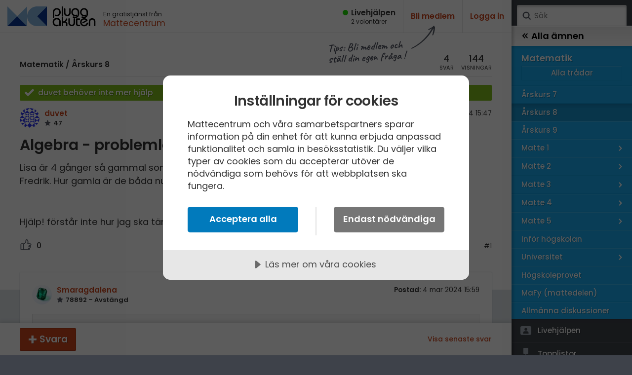

--- FILE ---
content_type: text/html; charset=utf-8
request_url: https://www.pluggakuten.se/trad/algebra-problemlosning-med-ekvationer/
body_size: 11882
content:

<!DOCTYPE html>

<html lang="sv" class="responsive pluggakuten">
<head prefix="og: http://ogp.me/ns# fb: http://ogp.me/ns/fb# website: http://ogp.me/ns/website#">
	<meta charset="utf-8">
	<script>
		var tag = document.createElement('meta');
		tag.name = "viewport";

		if (navigator.userAgent.toLowerCase().indexOf("chrome") > -1) {
			tag.content = "width=device-width, initial-scale=1.0";
		} else {
			tag.content = "width=device-width, initial-scale=1.0, maximum-scale=1.0";
		}
		document.getElementsByTagName('head')[0].appendChild(tag);
	</script>
	
	<title>Algebra - problemlösning med ekvationer (Matematik/Årskurs 8) – Pluggakuten</title>
	<meta name="description" content="Lisa &#228;r 4 g&#229;nger s&#229; gammal som sin son Fredrik. F&#246;r 5 &#229;r sedan var Lisa 7 g&#229;nger s&#229; gammal " />
	<meta property="og:description" content="Lisa &#228;r 4 g&#229;nger s&#229; gammal som sin son Fredrik. F&#246;r 5 &#229;r sedan var Lisa 7 g&#229;nger s&#229; gammal " />
	<meta property="og:site_name" content="Pluggakuten" />
	<meta property="og:type" content="article" />
	<meta property="og:image" content="https://www.pluggakuten.se/Themes/Pluggakuten/content/images/share.png?width=1200&amp;height=630" />
	<meta property="og:image:width" content="1200" />
	<meta property="og:image:height" content="630" />
	<meta property="article:author" content="https://www.facebook.com/mattecentrum" />

	<meta property="og:title" content="Algebra - problemlösning med ekvationer (Matematik/Årskurs 8) – Pluggakuten" />
	<meta property="og:url" content="https://www.pluggakuten.se/trad/algebra-problemlosning-med-ekvationer/" />
	<meta name="twitter:card" content="summary" />
	<meta name="twitter:title" content="Algebra - problemlösning med ekvationer (Matematik/Årskurs 8) – Pluggakuten" />
	<meta name="twitter:description" content="Lisa &#228;r 4 g&#229;nger s&#229; gammal som sin son Fredrik. F&#246;r 5 &#229;r sedan var Lisa 7 g&#229;nger s&#229; gammal " />

	
    



	

	<script src="https://cdnjs.cloudflare.com/ajax/libs/prism/1.17.1/components/prism-core.min.js" integrity="sha256-Y+Budm2wBEjYjbH0qcJRmLuRBFpXd0VKxl6XhdS4hgA=" crossorigin="anonymous"></script>
	<script src="https://cdnjs.cloudflare.com/ajax/libs/prism/1.17.1/plugins/autoloader/prism-autoloader.min.js" integrity="sha256-ht8ay6ZTPZfuixYB99I5oRpCLsCq7Do2LjEYLwbe+X8=" crossorigin="anonymous"></script>

	<link rel="preconnect" href="https://fonts.googleapis.com">
<link rel="preconnect" href="https://fonts.gstatic.com" crossorigin>
<link href="https://fonts.googleapis.com/css2?family=Caveat:wght@700&family=IBM+Plex+Mono&family=Poppins:ital,wght@0,400;0,500;0,600;1,400;1,600&display=block" rel="stylesheet">
<link type="text/css" rel="stylesheet" href="/Themes/Pluggakuten/Content/Styles/framework.less?v102012" />

<link type="text/css" rel="stylesheet" href="/Scripts/prism/prism.min.css?v102012" />

<link rel="stylesheet" type="text/css" href="/content/cache/combined_Pluggakuten_25938EDBED05A31B3E3510725F0D1259.css" />
	<!--[if lt IE 9]>
		<script src="http://html5shim.googlecode.com/svn/trunk/html5.js"></script>
	<![endif]-->
	<link rel="shortcut icon" href="/Themes/Pluggakuten/content/images/favicon.png?1">
	<link rel="apple-touch-icon" href="/Themes/Pluggakuten/content/images/favicon.png?1">
	<link rel="image_src" href="/Themes/Pluggakuten/content/images/share.png" />

	<script src="https://ajax.googleapis.com/ajax/libs/jquery/2.2.4/jquery.min.js"></script>
	<script type="text/javascript">
		var app_base = '/';
		var largeSpinnerBlockImage = '';  ;
	</script>


	<!-- Google Tag Manager -->
	<script>
				(function (w, d, s, l, i) {
					w[l] = w[l] || []; w[l].push({
					'gtm.start':
				new Date().getTime(), event: 'gtm.js'
				}); var f = d.getElementsByTagName(s)[0],
				j = d.createElement(s), dl = l != 'dataLayer' ? '&l=' + l : ''; j.async = true; j.src =
				'https://www.googletagmanager.com/gtm.js?id=' + i + dl; f.parentNode.insertBefore(j, f);
			})(window, document, 'script', 'dataLayer', 'GTM-W6M7V4Q');</script>
	<!-- End Google Tag Manager -->

	<script src="//cdn.cookietractor.com/cookietractor.js" data-lang="sv-SE" data-id="784b03b8-13d0-4611-9442-bb61e5a60621"></script>

	
    
    <link rel="stylesheet" type="text/css" href="/content/cache/fancybox_A96BE288E3FF8C408FABCCB8C0856656.css" />


</head>
<body class="desktop loggedin-false" data-navigationurl="/api/menu/structure">
	<div id="wrapper">

		<div id="main" class="topic">
			<header id="header" data-timestamp="134133082596797897">
				<div>
					<a href="/" class="logo" accesskey="1" alt="Hem">
						<img src="/themes/pluggakuten/content/images/pluggakuten-logo.svg?2" data-fallbackurl="" alt="Pluggakuten">
						<span>Pluggakuten</span>
					</a>
					<p class="payoff">
						En gratistjänst från <a href="http://www.mattecentrum.se" target="_top">Mattecentrum</a>
					</p>
				</div>

				<div>
					<div id="react_0HNIMRVGSVQ0V"><a href="/live" class="live"><span>Live­hjälpen</span><span>2<!-- --> <!-- -->volontärer</span></a></div>
    



					<div class="user">

							<div class="createprofile"><a href="/members/register/">Bli medlem</a></div>
							<div class="login"><a href="/members/logon/">Logga in</a></div>
					</div>
				</div>

				<a id="menuslider" href="javascript:void(0)">
					<span></span>
					<span>Ämne</span>
				</a>

			</header>
			

<div id="react_0HNIMRVGSVQ10"></div>
    



			<article id="article">
				







<aside id="becomemember">
    <span>Tips: Bli medlem och <br />ställ din egen fråga&thinsp;!</span>
</aside>
<div class="curtain" data-topic="ca6f0e26-5b73-45af-85f1-b12900f3b98c">
    <div>
        <div class="clearfix topicheader">
            	<nav class="menubreadcrumbs" itemscope="itemscope" itemtype="http://schema.org/BreadcrumbList">
		
		<a itemprop="item" itemscope itemtype="url" href=/amne/matematik/>Matematik</a><span> / </span><a itemprop="item" itemscope itemtype="url" href=/amne/matematik/arskurs-8/>Årskurs 8</a>
		
	</nav>

            <div class="poststats">
                <div class="answers">
                    <span>4</span>
                    <span>svar</span>
                </div>
                <div class="seen">
                    <span>144</span>
                    <span>visningar</span>
                </div>
            </div>
        </div>


<div class="post clearfix" id="post-4b45f920-022c-4bac-9cb9-b12900f3ba10">
		<div class="solved ">
			<span class="">
				duvet beh&#246;ver inte mer hj&#228;lp
			</span>
			<button type="button" class="removesolutionlink hidden" data-id="4b45f920-022c-4bac-9cb9-b12900f3ba10" title="Avmarkera tråden som löst">Avmarkera</button>
		</div>

	<div class="header clearfix">
<a class="member" href="/profile/duvet/">
	<img src="https://www.gravatar.com/avatar/491d9aba291b4e0f2c1a5a1b0dc0f233?s=80&amp;d=identicon&amp;r=PG"/>
	<span class="name">
		duvet
        
	</span>
	<span class="score">
		47


	</span>
</a>

		<div class="timestamp">
			<span class="posted">
				<span>Postad:</span>
                <span title="2024-03-04 15:47:22">
                    4 mar 2024 15:47
                </span>
            </span>

		</div>
	</div>

	<div class="post__content">
		<h1>Algebra - problemlösning med ekvationer</h1>
	
	    <p>Lisa är 4 gånger så gammal som sin son Fredrik. För 5 år sedan var Lisa 7 gånger så gammal som Fredrik. Hur gamla är de båda nu?</p>
<p>&nbsp;</p>
<p>Hjälp! förstår inte hur jag ska tänka</p>
	</div>
	
    <div class="footer">


            <div class="thumbsupme " data-id="4b45f920-022c-4bac-9cb9-b12900f3ba10" data-votetype="up" data-votetext="Like" data-votedtext="Liked" data-hasvoted="false" style="">
                <span class="count">
                    0
                </span>
            </div>
        <div class="actions">
            <a href="/trad/algebra-problemlosning-med-ekvationer/?order=all#post-4b45f920-022c-4bac-9cb9-b12900f3ba10">#1</a>
        </div>


    </div>


</div>


    </div>
</div>
<div class="contents">
    <div id="newpostmarker" class="infinite-container">


<div id="post-8f872058-4e5d-4415-b2dc-b12900f723b9" class="post clearfix infinite-item ">
	<div class="header clearfix">

<a class="member" href="/profile/smaragdalena/">
	<img src="/MemberUploads/82b0b62a-a8df-4d42-bcf3-a71200aa597f/e19722ca-60e7-4a4e-b2c2-a7ef00cc46ae_smaragd.jpg?width=80&amp;crop=0,0,80,80"/>
	<span class="name">
		Smaragdalena
        
	</span>
	<span class="score">
		78892

			&ndash; Avstängd

	</span>
</a>

		<div class="timestamp">
			<span class="posted">
				<span>Postad:</span>
				<span title="2024-03-04 15:59:48">
					4 mar 2024 15:59
				</span>
			</span>

		</div>
	</div>

	<div class="post__content">
		<blockquote><span class="name">duvet skrev:</span>
<p>Lisa är 4 gånger så gammal som sin son Fredrik. För 5 år sedan var Lisa 7 gånger så gammal som Fredrik. Hur gamla är de båda nu?</p>
<p>&nbsp;</p>
<p>Hjälp! förstår inte hur jag ska tänka</p>
</blockquote>
<p>Kalla Fredriks ålder nu för f. Hur gammal är Lisa nu, uttryckt i f?</p>
	</div>
	<div class="footer clearfix">
			<div class="thumbsupme " data-id="8f872058-4e5d-4415-b2dc-b12900f723b9" data-votetype="up" data-votetext="Like" data-votedtext="Liked" data-hasvoted="false" style="">
				<span class="count">
					0
				</span>
			</div>
		<div class="actions">
			<a href="/trad/algebra-problemlosning-med-ekvationer/?order=all#post-8f872058-4e5d-4415-b2dc-b12900f723b9">#2</a>
		</div>
	</div>
</div>



<div id="post-7eebecdf-8369-4830-b6d3-b12900fe926b" class="post clearfix infinite-item ">
	<div class="header clearfix">

<a class="member" href="/profile/duvet/">
	<img src="https://www.gravatar.com/avatar/491d9aba291b4e0f2c1a5a1b0dc0f233?s=80&amp;d=identicon&amp;r=PG"/>
	<span class="name">
		duvet
        
	</span>
	<span class="score">
		47


	</span>
</a>

		<div class="timestamp">
			<span class="posted">
				<span>Postad:</span>
				<span title="2024-03-04 16:26:52">
					4 mar 2024 16:26
				</span>
			</span>

		</div>
	</div>

	<div class="post__content">
		<p>f*4 eller 4f</p>
	</div>
	<div class="footer clearfix">
			<div class="thumbsupme " data-id="7eebecdf-8369-4830-b6d3-b12900fe926b" data-votetype="up" data-votetext="Like" data-votedtext="Liked" data-hasvoted="false" style="">
				<span class="count">
					0
				</span>
			</div>
		<div class="actions">
			<a href="/trad/algebra-problemlosning-med-ekvationer/?order=all#post-7eebecdf-8369-4830-b6d3-b12900fe926b">#3</a>
		</div>
	</div>
</div>



<div id="post-a72ac831-dbe2-4b04-b0fd-b1290109a490" class="post clearfix infinite-item ">
	<div class="header clearfix">

<a class="member" href="/profile/smaragdalena/">
	<img src="/MemberUploads/82b0b62a-a8df-4d42-bcf3-a71200aa597f/e19722ca-60e7-4a4e-b2c2-a7ef00cc46ae_smaragd.jpg?width=80&amp;crop=0,0,80,80"/>
	<span class="name">
		Smaragdalena
        
	</span>
	<span class="score">
		78892

			&ndash; Avstängd

	</span>
</a>

		<div class="timestamp">
			<span class="posted">
				<span>Postad:</span>
				<span title="2024-03-04 17:07:10">
					4 mar 2024 17:07
				</span>
			</span>

		</div>
	</div>

	<div class="post__content">
		<p>Korrekt. Hur gammal vara Fredrik för 5 år sedan?</p>
	</div>
	<div class="footer clearfix">
			<div class="thumbsupme " data-id="a72ac831-dbe2-4b04-b0fd-b1290109a490" data-votetype="up" data-votetext="Like" data-votedtext="Liked" data-hasvoted="false" style="">
				<span class="count">
					0
				</span>
			</div>
		<div class="actions">
			<a href="/trad/algebra-problemlosning-med-ekvationer/?order=all#post-a72ac831-dbe2-4b04-b0fd-b1290109a490">#4</a>
		</div>
	</div>
</div>



<div id="post-7283e523-5d2e-4bd6-beed-b13200e6c31d" class="post clearfix infinite-item ">
	<div class="header clearfix">

<a class="member" href="/profile/montan/">
	<img src="https://www.gravatar.com/avatar/e7345edc41888d9b1b1e5deda043380a?s=80&amp;d=identicon&amp;r=PG"/>
	<span class="name">
		Montan
        
	</span>
	<span class="score">
		19


	</span>
</a>

		<div class="timestamp">
			<span class="posted">
				<span>Postad:</span>
				<span title="2024-03-13 15:00:10">
					13 mar 2024 15:00
				</span>
			</span>

		</div>
	</div>

	<div class="post__content">
		<p class="p1">Lisa: 4x, Fredrik: x</p>
<p class="p2">&nbsp;</p>
<p class="p1">(4x-5)/7=x-5</p>
<p class="p1">7(4x-5)=7(7x-35)</p>
<p class="p1">4x-5+35=7x-35+35</p>
<p class="p1">4x+30=7x</p>
<p class="p1">-4x -4x</p>
<p class="p1">30=3x</p>
<p class="p1">/3 /3</p>
<p class="p1">X=10</p>
<p class="p2">&nbsp;</p>
<p class="p1">Lisa är nu 4x=4*10=40 år</p>
<p class="p1">Fredrik är nu x=10 år</p>
	</div>
	<div class="footer clearfix">
			<div class="thumbsupme " data-id="7283e523-5d2e-4bd6-beed-b13200e6c31d" data-votetype="up" data-votetext="Like" data-votedtext="Liked" data-hasvoted="false" style="">
				<span class="count">
					0
				</span>
			</div>
		<div class="actions">
			<a href="/trad/algebra-problemlosning-med-ekvationer/?order=all#post-7283e523-5d2e-4bd6-beed-b13200e6c31d">#5</a>
		</div>
	</div>
</div>


    </div>
</div>


<div class="answerbar editorContainer" data-animateheight="340" data-animatespeed="500" style="height: 0; z-index:3">
        <div>
            <span id="answer-status" style="display: none;" title="Någon skriver ett svar..">
                <span class="typing-indicator">
                    <span></span>
                    <span></span>
                    <span></span>
                </span>
                <span id="answer-status-text">Användare skriver</span>
            </span>
        </div>
        <div class="handle">
            <div></div>
        </div>
        <div>
        </div>

</div>
<div class="answerbar">
    <div>
                <a href="javascript:;" data-foldout="signUp" class="button plus expand-one">Svara</a>
                <p id="signUp" class="nouseralert collapsed">
                    Du behöver <a href="/members/logon/?ReturnUrl=/trad/algebra-problemlosning-med-ekvationer/">Logga in</a> eller <a href="/members/register/?ReturnUrl=/trad/algebra-problemlosning-med-ekvationer/">Bli medlem</a> först!
                </p>
            <a class="hidden" id="cancelpost" href=" javascript:;" style="bottom: -50px;">Avbryt</a>
            <div class="links">
                                    <a class="showlatest" href="?slug=algebra-problemlosning-med-ekvationer&p=1#post-7283e523-5d2e-4bd6-beed-b13200e6c31d">Visa senaste svar</a>
            </div>
    </div>
</div>






			</article>
		</div>
		
	

    

<div id="menusite" data-overview="Alla tr&#229;dar">
	<form class="search" action="/search" method="GET">
		<a href="#search" class="submit" onclick="$(this).closest('form').submit()">Sök</a>
		<input accesskey="4" name="term" autocomplete="off" type="text" data-value="" placeholder="S&#246;k" />
	</form>

	<nav class="animated clearfix mp-menu mp-overlap" style="-webkit-transform: translate3d(-100%, 0px, 0px); transform: translate3d(-100%, 0px, 0px);">
		<div class="animated mp-level" data-level="1" style="display: block">
			<ul>


<li class="level start menustartlink" style="background-color: #18abf0">

	<a href="/amne/matematik/" class="arrow right" data-id="9f918b6c-a169-45f7-870a-a59800fb6a37">
		<span>Matematik</span>
		<span></span>
	</a>



	<div class="mp-level" data-level="2" style="display:block;">

		<div class="back">
			<a href="/" class="arrow back" data-id="0">
				<span></span>
				<span>Alla &#228;mnen</span>
			</a>
		</div>


		<ul class="classes" style="-webkit-transform: translate3d(-0%, 0px, 0px); transform: translate3d(-0%, 0px, 0px);">
			<li class="group" style="background-color: #18abf0; border-color: #0091D6;">
				<ul class="sections clearfix">

					<li class="overview topoverview ">
						<span>Matematik</span>
						<a href="/amne/matematik/" data-id="9f918b6c-a169-45f7-870a-a59800fb6a37" class="menulink menu link" style="border-color: #0B9EE3;">Alla tr&#229;dar</a>
					</li>

<li class="menupagelink" style="border-color: #0B9EE3; background-color: #18abf0;">
	<a href="/amne/matematik/arskurs-7/" data-id="40d9614a-2594-4583-99bd-a59900f2378c" class="link">Årskurs 7</a>
</li>
<li class="menupagelink current" style="border-color: #0B9EE3; background-color: #18abf0;">
	<a href="/amne/matematik/arskurs-8/" data-id="cfc160d3-680c-4cb6-bba8-a59900f2db6f" class="link">Årskurs 8</a>
</li>
<li class="menupagelink" style="border-color: #0B9EE3; background-color: #18abf0;">
	<a href="/amne/matematik/arskurs-9/" data-id="2b3750ab-24c8-4d32-9268-a59900f30917" class="link">Årskurs 9</a>
</li><li class="menulink" style="background-color: #18abf0; border-color: #0B9EE3;">
	<a class="arrow right" href="/amne/matematik/matte-1/" data-id="d7f584a3-124f-4c4b-a909-a58b01003e1c">
		<span>Matte 1</span>
		<span></span>
	</a>



	<div class="mp-level" data-level="53" style="">
		<ul>
			<li class="level" style="border-color: #0091D6; background-color: #18abf0;">
				<a href="/amne/matematik/" data-id="9f918b6c-a169-45f7-870a-a59800fb6a37" class="arrow backonelevel" style="border-color: #31C4FF ;">
					<span></span>
					<span>Matematik</span>
				</a>
			</li>

			<li class="group" style="border-color: #0091D6; background-color:#18abf0;">
				<span style="border-color: #15A8ED;">Matte 1</span>
				<ul class="classes clearfix">



					<li class="overview noborder " style="background-color:#18abf0; border-color: #0B9EE3;">
						<a href="/amne/matematik/matte-1/" data-id="d7f584a3-124f-4c4b-a909-a58b01003e1c" class="link" style="border-color: #0B9EE3;">Alla tr&#229;dar</a>
					</li>

						<li class="menupagelink " style="border-color:#0B9EE3; background-color:#18abf0;">
							<a href="/amne/matematik/matte-1/aritmetik/" data-id="33c6457e-eb1b-41c9-9121-a59900f39e62" class="link">Aritmetik</a>
						</li>
						<li class="menupagelink " style="border-color:#0B9EE3; background-color:#18abf0;">
							<a href="/amne/matematik/matte-1/algebra-1/" data-id="cba759a0-61fa-4674-9995-a58b010095ca" class="link">Algebra</a>
						</li>
						<li class="menupagelink " style="border-color:#0B9EE3; background-color:#18abf0;">
							<a href="/amne/matematik/matte-1/funktioner/" data-id="13781518-aaef-450e-9798-a59900f3cc2a" class="link">Funktioner</a>
						</li>
						<li class="menupagelink " style="border-color:#0B9EE3; background-color:#18abf0;">
							<a href="/amne/matematik/matte-1/geometri-1/" data-id="6be53e90-009a-4895-bc30-a59900f3b335" class="link">Geometri</a>
						</li>
						<li class="menupagelink " style="border-color:#0B9EE3; background-color:#18abf0;">
							<a href="/amne/matematik/matte-1/procent/" data-id="39bfd49b-1194-4585-8aa9-a59900f3e7a9" class="link">Procent</a>
						</li>
						<li class="menupagelink " style="border-color:#0B9EE3; background-color:#18abf0;">
							<a href="/amne/matematik/matte-1/sannolikhet-och-statistik/" data-id="27c5b708-0588-406f-88f7-a59900f452ac" class="link">Sannolikhet och statistik</a>
						</li>

				</ul>
			</li>

		</ul>
	</div>
</li><li class="menulink" style="background-color: #18abf0; border-color: #0B9EE3;">
	<a class="arrow right" href="/amne/matematik/matte-2/" data-id="559de7e9-b401-40f4-a034-a58b01008265">
		<span>Matte 2</span>
		<span></span>
	</a>



	<div class="mp-level" data-level="53" style="">
		<ul>
			<li class="level" style="border-color: #0091D6; background-color: #18abf0;">
				<a href="/amne/matematik/" data-id="9f918b6c-a169-45f7-870a-a59800fb6a37" class="arrow backonelevel" style="border-color: #31C4FF ;">
					<span></span>
					<span>Matematik</span>
				</a>
			</li>

			<li class="group" style="border-color: #0091D6; background-color:#18abf0;">
				<span style="border-color: #15A8ED;">Matte 2</span>
				<ul class="classes clearfix">



					<li class="overview noborder " style="background-color:#18abf0; border-color: #0B9EE3;">
						<a href="/amne/matematik/matte-2/" data-id="559de7e9-b401-40f4-a034-a58b01008265" class="link" style="border-color: #0B9EE3;">Alla tr&#229;dar</a>
					</li>

						<li class="menupagelink " style="border-color:#0B9EE3; background-color:#18abf0;">
							<a href="/amne/matematik/matte-2/algebra-2/" data-id="ad27620a-7c99-451d-9ca1-a58b0100a7c2" class="link">Algebra</a>
						</li>
						<li class="menupagelink " style="border-color:#0B9EE3; background-color:#18abf0;">
							<a href="/amne/matematik/matte-2/andragradsekvationer/" data-id="1be3b323-445a-44f7-8739-a5a200d9c0a2" class="link">Andragradsekvationer</a>
						</li>
						<li class="menupagelink " style="border-color:#0B9EE3; background-color:#18abf0;">
							<a href="/amne/matematik/matte-2/funktioner-och-grafer/" data-id="0622ac1b-daf1-4d16-8705-a5a200d9f087" class="link">Funktioner och grafer</a>
						</li>
						<li class="menupagelink " style="border-color:#0B9EE3; background-color:#18abf0;">
							<a href="/amne/matematik/matte-2/linjara-ekvationssystem/" data-id="992dfb23-ce1a-495c-ae34-a5bb00f768b1" class="link">Linjära ekvationssystem</a>
						</li>
						<li class="menupagelink " style="border-color:#0B9EE3; background-color:#18abf0;">
							<a href="/amne/matematik/matte-2/logik-och-geometri/" data-id="c98b8088-7585-4271-9dff-a5bb00f7926e" class="link">Logik och geometri</a>
						</li>
						<li class="menupagelink " style="border-color:#0B9EE3; background-color:#18abf0;">
							<a href="/amne/matematik/matte-2/logaritmer/" data-id="27d4104c-301e-4567-9a61-afc400de33d4" class="link">Logaritmer</a>
						</li>
						<li class="menupagelink " style="border-color:#0B9EE3; background-color:#18abf0;">
							<a href="/amne/matematik/matte-2/statistik/" data-id="dff5fde0-11c7-4230-b808-a5bb00f7abd7" class="link">Statistik</a>
						</li>

				</ul>
			</li>

		</ul>
	</div>
</li><li class="menulink" style="background-color: #18abf0; border-color: #0B9EE3;">
	<a class="arrow right" href="/amne/matematik/matte-3/" data-id="cfee25eb-d3fe-4341-8cb4-a5bb00f82b8e">
		<span>Matte 3</span>
		<span></span>
	</a>



	<div class="mp-level" data-level="53" style="">
		<ul>
			<li class="level" style="border-color: #0091D6; background-color: #18abf0;">
				<a href="/amne/matematik/" data-id="9f918b6c-a169-45f7-870a-a59800fb6a37" class="arrow backonelevel" style="border-color: #31C4FF ;">
					<span></span>
					<span>Matematik</span>
				</a>
			</li>

			<li class="group" style="border-color: #0091D6; background-color:#18abf0;">
				<span style="border-color: #15A8ED;">Matte 3</span>
				<ul class="classes clearfix">



					<li class="overview noborder " style="background-color:#18abf0; border-color: #0B9EE3;">
						<a href="/amne/matematik/matte-3/" data-id="cfee25eb-d3fe-4341-8cb4-a5bb00f82b8e" class="link" style="border-color: #0B9EE3;">Alla tr&#229;dar</a>
					</li>

						<li class="menupagelink " style="border-color:#0B9EE3; background-color:#18abf0;">
							<a href="/amne/matematik/matte-3/algebraiska-uttryck/" data-id="04b81cb3-dcf5-4216-a7b6-a5bb00f8acf6" class="link">Algebraiska uttryck</a>
						</li>
						<li class="menupagelink " style="border-color:#0B9EE3; background-color:#18abf0;">
							<a href="/amne/matematik/matte-3/derivata/" data-id="63a9ff3a-3f40-489a-bd85-a5bb010285b9" class="link">Derivata</a>
						</li>
						<li class="menupagelink " style="border-color:#0B9EE3; background-color:#18abf0;">
							<a href="/amne/matematik/matte-3/naturliga-logaritmer/" data-id="d8eebce0-2773-42a1-94e0-a5bb01029a6d" class="link">Naturliga logaritmer</a>
						</li>
						<li class="menupagelink " style="border-color:#0B9EE3; background-color:#18abf0;">
							<a href="/amne/matematik/matte-3/integraler-1/" data-id="09d8f58f-0cea-440b-8d13-a5bb0102b06e" class="link">Integraler</a>
						</li>
						<li class="menupagelink " style="border-color:#0B9EE3; background-color:#18abf0;">
							<a href="/amne/matematik/matte-3/trigonometri-1/" data-id="66c74af8-d073-446c-8d9e-a5bb0102c0f5" class="link">Trigonometri</a>
						</li>

				</ul>
			</li>

		</ul>
	</div>
</li><li class="menulink" style="background-color: #18abf0; border-color: #0B9EE3;">
	<a class="arrow right" href="/amne/matematik/matte-4/" data-id="8192977b-9e01-487d-b67b-a5bb00f841bf">
		<span>Matte 4</span>
		<span></span>
	</a>



	<div class="mp-level" data-level="53" style="">
		<ul>
			<li class="level" style="border-color: #0091D6; background-color: #18abf0;">
				<a href="/amne/matematik/" data-id="9f918b6c-a169-45f7-870a-a59800fb6a37" class="arrow backonelevel" style="border-color: #31C4FF ;">
					<span></span>
					<span>Matematik</span>
				</a>
			</li>

			<li class="group" style="border-color: #0091D6; background-color:#18abf0;">
				<span style="border-color: #15A8ED;">Matte 4</span>
				<ul class="classes clearfix">



					<li class="overview noborder " style="background-color:#18abf0; border-color: #0B9EE3;">
						<a href="/amne/matematik/matte-4/" data-id="8192977b-9e01-487d-b67b-a5bb00f841bf" class="link" style="border-color: #0B9EE3;">Alla tr&#229;dar</a>
					</li>

						<li class="menupagelink " style="border-color:#0B9EE3; background-color:#18abf0;">
							<a href="/amne/matematik/matte-4/bevismetoder/" data-id="366c4a2c-a882-4012-ab3a-a5bb010364df" class="link">Bevismetoder</a>
						</li>
						<li class="menupagelink " style="border-color:#0B9EE3; background-color:#18abf0;">
							<a href="/amne/matematik/matte-4/trigonometri-2/" data-id="3bbd4da5-9a0b-4db7-ab7e-a5bb01037537" class="link">Trigonometri</a>
						</li>
						<li class="menupagelink " style="border-color:#0B9EE3; background-color:#18abf0;">
							<a href="/amne/matematik/matte-4/derivata-2/" data-id="5ba9a7b1-1ec7-41e1-bfaa-a5bb0103869f" class="link">Derivata</a>
						</li>
						<li class="menupagelink " style="border-color:#0B9EE3; background-color:#18abf0;">
							<a href="/amne/matematik/matte-4/grafer-och-asymptoter/" data-id="72a0d51b-bf33-43ec-bffe-a5bb01039859" class="link">Grafer och asymptoter</a>
						</li>
						<li class="menupagelink " style="border-color:#0B9EE3; background-color:#18abf0;">
							<a href="/amne/matematik/matte-4/integraler-och-tillampningar/" data-id="1f409c54-89e5-4184-b9f2-a5bb0103a7da" class="link">Integraler och tillämpningar</a>
						</li>
						<li class="menupagelink " style="border-color:#0B9EE3; background-color:#18abf0;">
							<a href="/amne/matematik/matte-4/komplexa-tal/" data-id="5992cec8-72b7-4d8f-9958-a5bb0103b712" class="link">Komplexa tal</a>
						</li>

				</ul>
			</li>

		</ul>
	</div>
</li><li class="menulink" style="background-color: #18abf0; border-color: #0B9EE3;">
	<a class="arrow right" href="/amne/matematik/matte-5/" data-id="d0a198c9-9d5c-4da6-bf8e-a5bb00f84e6e">
		<span>Matte 5</span>
		<span></span>
	</a>



	<div class="mp-level" data-level="53" style="">
		<ul>
			<li class="level" style="border-color: #0091D6; background-color: #18abf0;">
				<a href="/amne/matematik/" data-id="9f918b6c-a169-45f7-870a-a59800fb6a37" class="arrow backonelevel" style="border-color: #31C4FF ;">
					<span></span>
					<span>Matematik</span>
				</a>
			</li>

			<li class="group" style="border-color: #0091D6; background-color:#18abf0;">
				<span style="border-color: #15A8ED;">Matte 5</span>
				<ul class="classes clearfix">



					<li class="overview noborder " style="background-color:#18abf0; border-color: #0B9EE3;">
						<a href="/amne/matematik/matte-5/" data-id="d0a198c9-9d5c-4da6-bf8e-a5bb00f84e6e" class="link" style="border-color: #0B9EE3;">Alla tr&#229;dar</a>
					</li>

						<li class="menupagelink " style="border-color:#0B9EE3; background-color:#18abf0;">
							<a href="/amne/matematik/matte-5/mangdlara/" data-id="98b86dd7-6719-499c-a874-a5bb0103c9bb" class="link">Mängdlära</a>
						</li>
						<li class="menupagelink " style="border-color:#0B9EE3; background-color:#18abf0;">
							<a href="/amne/matematik/matte-5/kongruensrakning/" data-id="0b892ca6-82c4-4414-bc4f-a5bb0103d91e" class="link">Kongruensräkning</a>
						</li>
						<li class="menupagelink " style="border-color:#0B9EE3; background-color:#18abf0;">
							<a href="/amne/matematik/matte-5/talfoljder-och-bevisteknik/" data-id="4d1f3177-a948-43fe-b394-a5bb0103eab5" class="link">Talföljder och bevisteknik</a>
						</li>
						<li class="menupagelink " style="border-color:#0B9EE3; background-color:#18abf0;">
							<a href="/amne/matematik/matte-5/kombinatorik/" data-id="93b7e5fa-be2f-4c69-8d6b-a5bb0103fcdb" class="link">Kombinatorik</a>
						</li>
						<li class="menupagelink " style="border-color:#0B9EE3; background-color:#18abf0;">
							<a href="/amne/matematik/matte-5/differentialekvationer/" data-id="e4dd69c3-15b5-4f78-8b7e-a5bb01041f65" class="link">Differentialekvationer</a>
						</li>
						<li class="menupagelink " style="border-color:#0B9EE3; background-color:#18abf0;">
							<a href="/amne/matematik/matte-5/integraler/" data-id="143f7372-6693-4ae3-8a07-ac240072215e" class="link">Integraler</a>
						</li>

				</ul>
			</li>

		</ul>
	</div>
</li>
<li class="menupagelink" style="border-color: #0B9EE3; background-color: #18abf0;">
	<a href="/amne/matematik/infor-hogskolan/" data-id="5ac09194-164e-4817-bb05-b01300db9c9c" class="link">Inför högskolan</a>
</li><li class="menulink" style="background-color: #18abf0; border-color: #0B9EE3;">
	<a class="arrow right" href="/amne/matematik/hogskola-1/" data-id="2a582246-6748-4b49-82ce-a5bb00f867a9">
		<span>Universitet</span>
		<span></span>
	</a>



	<div class="mp-level" data-level="53" style="">
		<ul>
			<li class="level" style="border-color: #0091D6; background-color: #18abf0;">
				<a href="/amne/matematik/" data-id="9f918b6c-a169-45f7-870a-a59800fb6a37" class="arrow backonelevel" style="border-color: #31C4FF ;">
					<span></span>
					<span>Matematik</span>
				</a>
			</li>

			<li class="group" style="border-color: #0091D6; background-color:#18abf0;">
				<span style="border-color: #15A8ED;">Universitet</span>
				<ul class="classes clearfix">



					<li class="overview noborder " style="background-color:#18abf0; border-color: #0B9EE3;">
						<a href="/amne/matematik/hogskola-1/" data-id="2a582246-6748-4b49-82ce-a5bb00f867a9" class="link" style="border-color: #0B9EE3;">Alla tr&#229;dar</a>
					</li>

						<li class="menupagelink " style="border-color:#0B9EE3; background-color:#18abf0;">
							<a href="/amne/matematik/hogskola-1/envariabelanalys/" data-id="c5f0baa2-917c-40c0-90e9-b236008abca8" class="link">Envariabelanalys</a>
						</li>
						<li class="menupagelink " style="border-color:#0B9EE3; background-color:#18abf0;">
							<a href="/amne/matematik/hogskola-1/flervariabelanalys/" data-id="2bfe4348-96a8-4bfa-8353-b236008afd97" class="link">Flervariabelanalys</a>
						</li>
						<li class="menupagelink " style="border-color:#0B9EE3; background-color:#18abf0;">
							<a href="/amne/matematik/hogskola-1/algebra/" data-id="7f01d72b-8f63-44c6-b8c0-b236008b5bb6" class="link">Linjär Algebra</a>
						</li>
						<li class="menupagelink " style="border-color:#0B9EE3; background-color:#18abf0;">
							<a href="/amne/matematik/hogskola-1/sannolikhet-och-statistik/" data-id="dca095ec-8d2c-40b6-82b6-b236008bfe77" class="link">Sannolikhet och Statistik</a>
						</li>
						<li class="menupagelink " style="border-color:#0B9EE3; background-color:#18abf0;">
							<a href="/amne/matematik/hogskola-1/diskret-matematik/" data-id="9b55638a-a9c7-401e-824f-b236008c2914" class="link">Diskret matematik</a>
						</li>
						<li class="menupagelink " style="border-color:#0B9EE3; background-color:#18abf0;">
							<a href="/amne/matematik/hogskola-1/ovrigt/" data-id="22e7b5b6-2eec-45a9-897c-b236008c5802" class="link">Övrigt</a>
						</li>

				</ul>
			</li>

		</ul>
	</div>
</li>
<li class="menupagelink" style="border-color: #0B9EE3; background-color: #18abf0;">
	<a href="/amne/matematik/hogskoleprov/" data-id="7c8b8435-cf18-4ac4-ab9c-a6ab00dc3015" class="link">Högskoleprovet</a>
</li>
<li class="menupagelink" style="border-color: #0B9EE3; background-color: #18abf0;">
	<a href="/amne/matematik/mafy-matematik/" data-id="932344fc-5a7e-4de8-8527-ad1f00c676b4" class="link">MaFy (mattedelen)</a>
</li>
<li class="menupagelink" style="border-color: #0B9EE3; background-color: #18abf0;">
	<a href="/amne/matematik/allmanna-diskussioner-1/" data-id="e20246fe-acfe-4caf-8e19-a5bb00f87f87" class="link">Allmänna diskussioner</a>
</li>				</ul>
			</li>
		</ul>


<nav class="extra">
	<ul>

		<li>
			<a href="/live" data-id="" class="dlink icon live">
				<span></span>
				<span>Livehjälpen</span>
			</a>
		</li>

		<li>
			<a href="/topic/toplist" data-id="" class="dlink icon toplist">
				<span></span>
				<span>Topplistor</span>
			</a>
		</li>
		<li>
			<a href="/Content/rules" data-id="" class="dlink icon rules">
				<span></span>
				<span>Regler</span>
			</a>
		</li>
		<li>
			<a href="/Content/teachers" data-id="" class="dlink icon teacher">
				<span></span>
				<span>För lärare</span>
			</a>
		</li>
		<li>
			<a href="/members/membersonline" data-id="" class="dlink icon loggedin">
				<span></span>
				<span>22 inloggade</span>
			</a>
		</li>
		<li>
			<a href="/Content/about" data-id="" class="dlink icon about">
				<span></span>
				<span>Om Pluggakuten</span>
			</a>
		</li>
        <li>
            <a href="/Content/Cookies" data-id="" class="dlink icon privacy">
                <span></span>
                <span>Allmänna villkor</span>
            </a>
        </li>
        <li>
            <a href="javascript:cookieTractor.openConsentSettings()" data-id="" class="dlink icon cookies noajaxload">
                <span></span>
                <span>Cookie-inställningar</span>
            </a>
        </li>
		
	</ul>

	<nav class="sites">
		<ul>
			<li>
				<a href="https://www.mattecentrum.se/" data-id class="dlink mattecentrum">
					<span class="meta">Mattecentrum</span>
				</a>
			</li>
			<li>
				<a href="https://www.matteboken.se/" data-id class="dlink matteboken">
					<span class="meta">Matteboken</span>
				</a>
			</li>
			<li>
				<a href="https://www.formelsamlingen.se/" data-id class="dlink formelsamlingen">
					<span class="meta">Formelsamlingen</span>
				</a>

			</li>
			<li>
				<a href="https://www.mathplanet.com/" data-id class="dlink mathplanet">
					<span class="meta">Mathplanet</span>
				</a>
			</li>
		</ul>
	</nav>
</nav>

	</div>
</li>

<li class="level start menustartlink" style="background-color: #159aed">

	<a href="/amne/fysik/" class="arrow right" data-id="355bc648-b351-4a88-ba02-a5bb0104aa85">
		<span>Fysik</span>
		<span></span>
	</a>



	<div class="mp-level" data-level="2" style="">

		<div class="back">
			<a href="/" class="arrow back" data-id="0">
				<span></span>
				<span>Alla &#228;mnen</span>
			</a>
		</div>


		<ul class="classes" style="-webkit-transform: translate3d(-0%, 0px, 0px); transform: translate3d(-0%, 0px, 0px);">
			<li class="group" style="background-color: #159aed; border-color: #0080D3;">
				<ul class="sections clearfix">

					<li class="overview topoverview ">
						<span>Fysik</span>
						<a href="/amne/fysik/" data-id="355bc648-b351-4a88-ba02-a5bb0104aa85" class="menulink menu link" style="border-color: #088DE0;">Alla tr&#229;dar</a>
					</li>
				</ul>
			</li>
		</ul>

	</div>
</li>

<li class="level start menustartlink" style="background-color: #0e86e8">

	<a href="/amne/kemi/" class="arrow right" data-id="b58731b8-ea20-463a-843b-a5bb0104bb03">
		<span>Kemi</span>
		<span></span>
	</a>



	<div class="mp-level" data-level="2" style="">

		<div class="back">
			<a href="/" class="arrow back" data-id="0">
				<span></span>
				<span>Alla &#228;mnen</span>
			</a>
		</div>


		<ul class="classes" style="-webkit-transform: translate3d(-0%, 0px, 0px); transform: translate3d(-0%, 0px, 0px);">
			<li class="group" style="background-color: #0e86e8; border-color: #006CCE;">
				<ul class="sections clearfix">

					<li class="overview topoverview ">
						<span>Kemi</span>
						<a href="/amne/kemi/" data-id="b58731b8-ea20-463a-843b-a5bb0104bb03" class="menulink menu link" style="border-color: #0179DB;">Alla tr&#229;dar</a>
					</li>
				</ul>
			</li>
		</ul>

	</div>
</li>

<li class="level start menustartlink" style="background-color: #156dd1">

	<a href="/amne/biologi/" class="arrow right" data-id="a37528e5-b5a7-4846-b914-a5bb0104cb7f">
		<span>Biologi</span>
		<span></span>
	</a>



	<div class="mp-level" data-level="2" style="">

		<div class="back">
			<a href="/" class="arrow back" data-id="0">
				<span></span>
				<span>Alla &#228;mnen</span>
			</a>
		</div>


		<ul class="classes" style="-webkit-transform: translate3d(-0%, 0px, 0px); transform: translate3d(-0%, 0px, 0px);">
			<li class="group" style="background-color: #156dd1; border-color: #0053B7;">
				<ul class="sections clearfix">

					<li class="overview topoverview ">
						<span>Biologi</span>
						<a href="/amne/biologi/" data-id="a37528e5-b5a7-4846-b914-a5bb0104cb7f" class="menulink menu link" style="border-color: #0860C4;">Alla tr&#229;dar</a>
					</li>
				</ul>
			</li>
		</ul>

	</div>
</li>

<li class="level start menustartlink" style="background-color: #1760b3">

	<a href="/amne/teknik/" class="arrow right" data-id="9be9f460-af0a-4d22-9b41-a5bb0104dfcf">
		<span>Teknik & Bygg</span>
		<span></span>
	</a>



	<div class="mp-level" data-level="2" style="">

		<div class="back">
			<a href="/" class="arrow back" data-id="0">
				<span></span>
				<span>Alla &#228;mnen</span>
			</a>
		</div>


		<ul class="classes" style="-webkit-transform: translate3d(-0%, 0px, 0px); transform: translate3d(-0%, 0px, 0px);">
			<li class="group" style="background-color: #1760b3; border-color: #004699;">
				<ul class="sections clearfix">

					<li class="overview topoverview ">
						<span>Teknik & Bygg</span>
						<a href="/amne/teknik/" data-id="9be9f460-af0a-4d22-9b41-a5bb0104dfcf" class="menulink menu link" style="border-color: #0A53A6;">Alla tr&#229;dar</a>
					</li>
				</ul>
			</li>
		</ul>

	</div>
</li>

<li class="level start menustartlink" style="background-color: #225799">

	<a href="/amne/programmering/" class="arrow right" data-id="a498c2e4-5f46-4b72-b118-a5a800e3382b">
		<span>Programmering</span>
		<span></span>
	</a>



	<div class="mp-level" data-level="2" style="">

		<div class="back">
			<a href="/" class="arrow back" data-id="0">
				<span></span>
				<span>Alla &#228;mnen</span>
			</a>
		</div>


		<ul class="classes" style="-webkit-transform: translate3d(-0%, 0px, 0px); transform: translate3d(-0%, 0px, 0px);">
			<li class="group" style="background-color: #225799; border-color: #083D7F;">
				<ul class="sections clearfix">

					<li class="overview topoverview ">
						<span>Programmering</span>
						<a href="/amne/programmering/" data-id="a498c2e4-5f46-4b72-b118-a5a800e3382b" class="menulink menu link" style="border-color: #154A8C;">Alla tr&#229;dar</a>
					</li>
				</ul>
			</li>
		</ul>

	</div>
</li>

<li class="level start menustartlink" style="background-color: #23993c">

	<a href="/amne/svenska/" class="arrow right" data-id="90543017-7a0c-4b6d-b39a-a5b40101fc23">
		<span>Svenska</span>
		<span></span>
	</a>



	<div class="mp-level" data-level="2" style="">

		<div class="back">
			<a href="/" class="arrow back" data-id="0">
				<span></span>
				<span>Alla &#228;mnen</span>
			</a>
		</div>


		<ul class="classes" style="-webkit-transform: translate3d(-0%, 0px, 0px); transform: translate3d(-0%, 0px, 0px);">
			<li class="group" style="background-color: #23993c; border-color: #097F22;">
				<ul class="sections clearfix">

					<li class="overview topoverview ">
						<span>Svenska</span>
						<a href="/amne/svenska/" data-id="90543017-7a0c-4b6d-b39a-a5b40101fc23" class="menulink menu link" style="border-color: #168C2F;">Alla tr&#229;dar</a>
					</li>
				</ul>
			</li>
		</ul>

	</div>
</li>

<li class="level start menustartlink" style="background-color: #208d37">

	<a href="/amne/engelska/" class="arrow right" data-id="c3f9d83d-278f-4ac1-9047-a5b4010247f8">
		<span>Engelska</span>
		<span></span>
	</a>



	<div class="mp-level" data-level="2" style="">

		<div class="back">
			<a href="/" class="arrow back" data-id="0">
				<span></span>
				<span>Alla &#228;mnen</span>
			</a>
		</div>


		<ul class="classes" style="-webkit-transform: translate3d(-0%, 0px, 0px); transform: translate3d(-0%, 0px, 0px);">
			<li class="group" style="background-color: #208d37; border-color: #06731D;">
				<ul class="sections clearfix">

					<li class="overview topoverview ">
						<span>Engelska</span>
						<a href="/amne/engelska/" data-id="c3f9d83d-278f-4ac1-9047-a5b4010247f8" class="menulink menu link" style="border-color: #13802A;">Alla tr&#229;dar</a>
					</li>
				</ul>
			</li>
		</ul>

	</div>
</li>

<li class="level start menustartlink" style="background-color: #1b7f30">

	<a href="/amne/fler-sprak/" class="arrow right" data-id="e44dc62e-201e-4208-a019-a5b401026b4d">
		<span>Fler språk</span>
		<span></span>
	</a>



	<div class="mp-level" data-level="2" style="">

		<div class="back">
			<a href="/" class="arrow back" data-id="0">
				<span></span>
				<span>Alla &#228;mnen</span>
			</a>
		</div>


		<ul class="classes" style="-webkit-transform: translate3d(-0%, 0px, 0px); transform: translate3d(-0%, 0px, 0px);">
			<li class="group" style="background-color: #1b7f30; border-color: #016516;">
				<ul class="sections clearfix">

					<li class="overview topoverview ">
						<span>Fler språk</span>
						<a href="/amne/fler-sprak/" data-id="e44dc62e-201e-4208-a019-a5b401026b4d" class="menulink menu link" style="border-color: #0E7223;">Alla tr&#229;dar</a>
					</li>
				</ul>
			</li>
		</ul>

	</div>
</li>

<li class="level start menustartlink" style="background-color: #952474">

	<a href="/amne/samhallsorientering/" class="arrow right" data-id="347ee671-ef2a-4662-a5af-a5b40102cadc">
		<span>Samhällsorientering</span>
		<span></span>
	</a>



	<div class="mp-level" data-level="2" style="">

		<div class="back">
			<a href="/" class="arrow back" data-id="0">
				<span></span>
				<span>Alla &#228;mnen</span>
			</a>
		</div>


		<ul class="classes" style="-webkit-transform: translate3d(-0%, 0px, 0px); transform: translate3d(-0%, 0px, 0px);">
			<li class="group" style="background-color: #952474; border-color: #7B0A5A;">
				<ul class="sections clearfix">

					<li class="overview topoverview ">
						<span>Samhällsorientering</span>
						<a href="/amne/samhallsorientering/" data-id="347ee671-ef2a-4662-a5af-a5b40102cadc" class="menulink menu link" style="border-color: #881767;">Alla tr&#229;dar</a>
					</li>
				</ul>
			</li>
		</ul>

	</div>
</li>

<li class="level start menustartlink" style="background-color: #8b1d6b">

	<a href="/amne/ekonomi/" class="arrow right" data-id="6d640b03-c69c-468c-8023-a5b40102e2f5">
		<span>Ekonomi</span>
		<span></span>
	</a>



	<div class="mp-level" data-level="2" style="">

		<div class="back">
			<a href="/" class="arrow back" data-id="0">
				<span></span>
				<span>Alla &#228;mnen</span>
			</a>
		</div>


		<ul class="classes" style="-webkit-transform: translate3d(-0%, 0px, 0px); transform: translate3d(-0%, 0px, 0px);">
			<li class="group" style="background-color: #8b1d6b; border-color: #710351;">
				<ul class="sections clearfix">

					<li class="overview topoverview ">
						<span>Ekonomi</span>
						<a href="/amne/ekonomi/" data-id="6d640b03-c69c-468c-8023-a5b40102e2f5" class="menulink menu link" style="border-color: #7E105E;">Alla tr&#229;dar</a>
					</li>
				</ul>
			</li>
		</ul>

	</div>
</li>

<li class="level start menustartlink" style="background-color: #8a6b18">

	<a href="/amne/fler-amnen/" class="arrow right" data-id="a4bae369-a403-438b-874a-a5b401031c94">
		<span>Fler ämnen</span>
		<span></span>
	</a>



	<div class="mp-level" data-level="2" style="">

		<div class="back">
			<a href="/" class="arrow back" data-id="0">
				<span></span>
				<span>Alla &#228;mnen</span>
			</a>
		</div>


		<ul class="classes" style="-webkit-transform: translate3d(-0%, 0px, 0px); transform: translate3d(-0%, 0px, 0px);">
			<li class="group" style="background-color: #8a6b18; border-color: #705100;">
				<ul class="sections clearfix">

					<li class="overview topoverview ">
						<span>Fler ämnen</span>
						<a href="/amne/fler-amnen/" data-id="a4bae369-a403-438b-874a-a5b401031c94" class="menulink menu link" style="border-color: #7D5E0B;">Alla tr&#229;dar</a>
					</li>
				</ul>
			</li>
		</ul>

	</div>
</li>

<li class="level start menustartlink" style="background-color: #816415">

	<a href="/amne/ovriga-diskussioner/" class="arrow right" data-id="3b814da0-673c-4a8a-b1fd-a5b4010347c9">
		<span>Övriga diskussioner</span>
		<span></span>
	</a>



	<div class="mp-level" data-level="2" style="">

		<div class="back">
			<a href="/" class="arrow back" data-id="0">
				<span></span>
				<span>Alla &#228;mnen</span>
			</a>
		</div>


		<ul class="classes" style="-webkit-transform: translate3d(-0%, 0px, 0px); transform: translate3d(-0%, 0px, 0px);">
			<li class="group" style="background-color: #816415; border-color: #674A00;">
				<ul class="sections clearfix">

					<li class="overview topoverview ">
						<span>Övriga diskussioner</span>
						<a href="/amne/ovriga-diskussioner/" data-id="3b814da0-673c-4a8a-b1fd-a5b4010347c9" class="menulink menu link" style="border-color: #745708;">Alla tr&#229;dar</a>
					</li>
				</ul>
			</li>
		</ul>

	</div>
</li>			</ul>
		</div>
	</nav>

</div>



		

	</div>
	

<div id="jsquickmessage" style="display: none;">

</div>
	<footer>
		
    

	</footer>
	<div style="z-index: 100;" class="cd-panel from-right" data-confirmationtext="Are you sure you want to close?">
    <header class="cd-panel-header">
        <h6></h6>
        <a href="#" class="cd-panel-close">Close</a>
    </header>
    <div class="cd-panel-container">
        <div class="cd-panel-content">
            <div class="loaderholder">
                <img src="/content/Images/ajaxloader-large.gif" alt="" />
            </div>
        </div>
    </div>
</div>

	<!-- Mathjax-->

    <script> window.MathJax = { MathML: { extensions: ["mml3.js", "content-mathml.js"] } }; </script>
    <script type="text/javascript" async src="https://cdnjs.cloudflare.com/ajax/libs/mathjax/2.7.4/MathJax.js?config=MML_HTMLorMML"></script>

<!--End of mathjax-->


<script>
	var app_base = '/';
	var largeSpinnerBlockImage = ''; 
</script>

<script type="text/javascript" src="/scripts/cache/combined_Pluggakuten_956BD4AE11E5982D8944D5B1DAD95AD4.js"></script>

<script src="/Scripts/jquery.signalR-2.4.3.min.js"></script>
<script src="/signalr/hubs"></script>

    <script src="/Scripts/bundles/default.bundle.js?v=102012"></script>
<script>ReactDOM.hydrate(React.createElement(HeaderCounterMainComponent, {"state":{"routing":{"path":"","totalActiveVolunteers":2,"didMakeClientSideNavigation":false,"nextMeeting":{"dateText":"Idag 18:30"},"alert":null},"currentUser":{"userType":"visitor","userName":"","userEmail":null,"volunteerId":0,"showVolunteerMenu":false},"volunteerSettings":{"data":null,"status":"empty"},"translation":null,"liveMeetingEdit":{"data":null,"status":"empty"},"volunteerMyMeetings":{"data":null,"status":"empty"},"allMeetings":{"data":null,"status":"empty"},"notification":{"data":null,"status":"empty"}}}), document.getElementById("react_0HNIMRVGSVQ0V"));
ReactDOM.hydrate(React.createElement(LiveNotificationMainComponent, {"state":{"routing":{"path":"","totalActiveVolunteers":2,"didMakeClientSideNavigation":false,"nextMeeting":{"dateText":"Idag 18:30"},"alert":null},"currentUser":{"userType":"visitor","userName":"","userEmail":null,"volunteerId":0,"showVolunteerMenu":false},"volunteerSettings":{"data":null,"status":"empty"},"translation":null,"liveMeetingEdit":{"data":null,"status":"empty"},"volunteerMyMeetings":{"data":null,"status":"empty"},"allMeetings":{"data":null,"status":"empty"},"notification":{"data":null,"status":"empty"}}}), document.getElementById("react_0HNIMRVGSVQ10"));
</script>

	
	
    <script type="text/javascript" src="/scripts/cache/topic_C4CBB0863A3A3D381D0B65391D51347D.js"></script>
    <script>
		var topicId = 'ca6f0e26-5b73-45af-85f1-b12900f3b98c';
    </script>
    



</body>
</html>